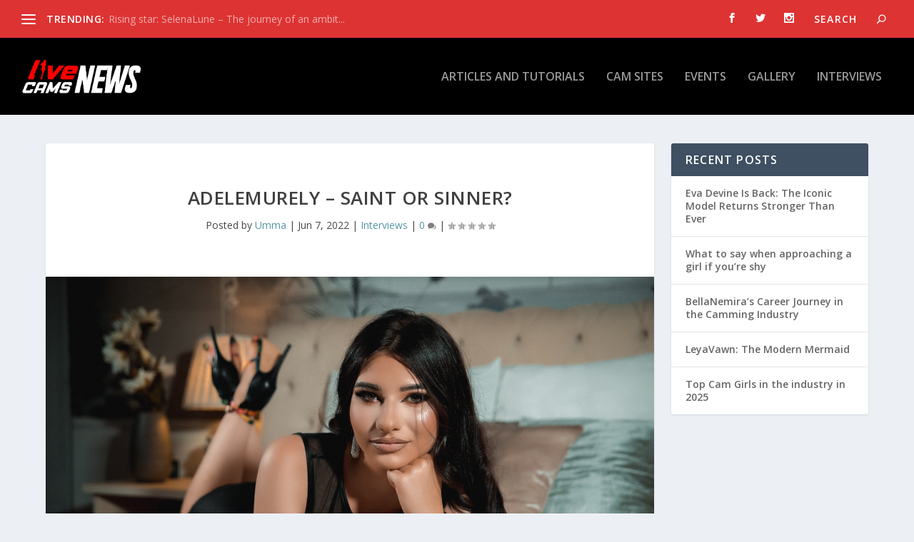

--- FILE ---
content_type: text/html; charset=UTF-8
request_url: https://livecamsnews.com/live-cam-interviews/adelemurely-saint-or-sinner/
body_size: 13571
content:
<!DOCTYPE html>
<!--[if IE 6]>
<html id="ie6" lang="en-US">
<![endif]-->
<!--[if IE 7]>
<html id="ie7" lang="en-US">
<![endif]-->
<!--[if IE 8]>
<html id="ie8" lang="en-US">
<![endif]-->
<!--[if !(IE 6) | !(IE 7) | !(IE 8)  ]><!-->
<html lang="en-US">
<!--<![endif]-->
<head>
<!-- Google tag (gtag.js) -->
<script async src="https://www.googletagmanager.com/gtag/js?id=G-CLPNM6FXSB"></script>
<script>
  window.dataLayer = window.dataLayer || [];
  function gtag(){dataLayer.push(arguments);}
  gtag('js', new Date());

  gtag('config', 'G-CLPNM6FXSB');
</script>

<meta name="google-site-verification" content="oa2JcQdruL4iRsOIkXJnK8ueCrmyj19BLvXtZqysh7M" />
	<meta charset="UTF-8" />
			
	<meta http-equiv="X-UA-Compatible" content="IE=edge">
	<link rel="pingback" href="https://livecamsnews.com/xmlrpc.php" />

		<!--[if lt IE 9]>
	<script src="https://livecamsnews.com/wp-content/themes/Extra/scripts/ext/html5.js" type="text/javascript"></script>
	<![endif]-->

	<script type="text/javascript">
		document.documentElement.className = 'js';
	</script>

	<script>var et_site_url='https://livecamsnews.com';var et_post_id='2259';function et_core_page_resource_fallback(a,b){"undefined"===typeof b&&(b=a.sheet.cssRules&&0===a.sheet.cssRules.length);b&&(a.onerror=null,a.onload=null,a.href?a.href=et_site_url+"/?et_core_page_resource="+a.id+et_post_id:a.src&&(a.src=et_site_url+"/?et_core_page_resource="+a.id+et_post_id))}
</script><meta name='robots' content='index, follow, max-image-preview:large, max-snippet:-1, max-video-preview:-1' />
	<style>img:is([sizes="auto" i], [sizes^="auto," i]) { contain-intrinsic-size: 3000px 1500px }</style>
	
	<!-- This site is optimized with the Yoast SEO plugin v26.6 - https://yoast.com/wordpress/plugins/seo/ -->
	<title>AdeleMurely - Saint or sinner? - Live Cams News</title>
	<link rel="canonical" href="https://livecamsnews.com/live-cam-interviews/adelemurely-saint-or-sinner/" />
	<meta property="og:locale" content="en_US" />
	<meta property="og:type" content="article" />
	<meta property="og:title" content="AdeleMurely - Saint or sinner? - Live Cams News" />
	<meta property="og:description" content="Blondes are wild, redheads are true, but you never know what a brunette will do. We all know that the rest of the girls are noticed, but brunettes are never forgotten. That being said … she is AdeleMurely &#8211; Saint or sinner? Some might say it&#8217;s the way she speaks, others that the childish way [&hellip;]" />
	<meta property="og:url" content="https://livecamsnews.com/live-cam-interviews/adelemurely-saint-or-sinner/" />
	<meta property="og:site_name" content="Live Cams News" />
	<meta property="article:published_time" content="2022-06-07T13:59:50+00:00" />
	<meta property="article:modified_time" content="2022-06-07T13:59:56+00:00" />
	<meta property="og:image" content="https://livecamsnews.com/wp-content/uploads/2022/06/Chat_with_Adele_Murely-1024x671.png" />
	<meta property="og:image:width" content="1024" />
	<meta property="og:image:height" content="671" />
	<meta property="og:image:type" content="image/png" />
	<meta name="author" content="Umma" />
	<meta name="twitter:card" content="summary_large_image" />
	<meta name="twitter:label1" content="Written by" />
	<meta name="twitter:data1" content="Umma" />
	<meta name="twitter:label2" content="Est. reading time" />
	<meta name="twitter:data2" content="4 minutes" />
	<script type="application/ld+json" class="yoast-schema-graph">{"@context":"https://schema.org","@graph":[{"@type":"Article","@id":"https://livecamsnews.com/live-cam-interviews/adelemurely-saint-or-sinner/#article","isPartOf":{"@id":"https://livecamsnews.com/live-cam-interviews/adelemurely-saint-or-sinner/"},"author":{"name":"Umma","@id":"https://livecamsnews.com/#/schema/person/25e41c56296815b00fe673346b954bc0"},"headline":"AdeleMurely &#8211; Saint or sinner?","datePublished":"2022-06-07T13:59:50+00:00","dateModified":"2022-06-07T13:59:56+00:00","mainEntityOfPage":{"@id":"https://livecamsnews.com/live-cam-interviews/adelemurely-saint-or-sinner/"},"wordCount":745,"commentCount":0,"publisher":{"@id":"https://livecamsnews.com/#organization"},"image":{"@id":"https://livecamsnews.com/live-cam-interviews/adelemurely-saint-or-sinner/#primaryimage"},"thumbnailUrl":"https://livecamsnews.com/wp-content/uploads/2022/06/Chat_with_Adele_Murely.png","keywords":["Adele Murely cam model","AdeleMurely camgirl","AdeleMurely camming","Chat with AdeleMurely"],"articleSection":["Interviews"],"inLanguage":"en-US","potentialAction":[{"@type":"CommentAction","name":"Comment","target":["https://livecamsnews.com/live-cam-interviews/adelemurely-saint-or-sinner/#respond"]}]},{"@type":"WebPage","@id":"https://livecamsnews.com/live-cam-interviews/adelemurely-saint-or-sinner/","url":"https://livecamsnews.com/live-cam-interviews/adelemurely-saint-or-sinner/","name":"AdeleMurely - Saint or sinner? - Live Cams News","isPartOf":{"@id":"https://livecamsnews.com/#website"},"primaryImageOfPage":{"@id":"https://livecamsnews.com/live-cam-interviews/adelemurely-saint-or-sinner/#primaryimage"},"image":{"@id":"https://livecamsnews.com/live-cam-interviews/adelemurely-saint-or-sinner/#primaryimage"},"thumbnailUrl":"https://livecamsnews.com/wp-content/uploads/2022/06/Chat_with_Adele_Murely.png","datePublished":"2022-06-07T13:59:50+00:00","dateModified":"2022-06-07T13:59:56+00:00","breadcrumb":{"@id":"https://livecamsnews.com/live-cam-interviews/adelemurely-saint-or-sinner/#breadcrumb"},"inLanguage":"en-US","potentialAction":[{"@type":"ReadAction","target":["https://livecamsnews.com/live-cam-interviews/adelemurely-saint-or-sinner/"]}]},{"@type":"ImageObject","inLanguage":"en-US","@id":"https://livecamsnews.com/live-cam-interviews/adelemurely-saint-or-sinner/#primaryimage","url":"https://livecamsnews.com/wp-content/uploads/2022/06/Chat_with_Adele_Murely.png","contentUrl":"https://livecamsnews.com/wp-content/uploads/2022/06/Chat_with_Adele_Murely.png","width":1562,"height":1024,"caption":"AdeleMurely - Saint or sinner?"},{"@type":"BreadcrumbList","@id":"https://livecamsnews.com/live-cam-interviews/adelemurely-saint-or-sinner/#breadcrumb","itemListElement":[{"@type":"ListItem","position":1,"name":"Home","item":"https://livecamsnews.com/"},{"@type":"ListItem","position":2,"name":"AdeleMurely &#8211; Saint or sinner?"}]},{"@type":"WebSite","@id":"https://livecamsnews.com/#website","url":"https://livecamsnews.com/","name":"Live Cams News","description":"Latest reports on the industry","publisher":{"@id":"https://livecamsnews.com/#organization"},"potentialAction":[{"@type":"SearchAction","target":{"@type":"EntryPoint","urlTemplate":"https://livecamsnews.com/?s={search_term_string}"},"query-input":{"@type":"PropertyValueSpecification","valueRequired":true,"valueName":"search_term_string"}}],"inLanguage":"en-US"},{"@type":"Organization","@id":"https://livecamsnews.com/#organization","name":"Live Cams News","url":"https://livecamsnews.com/","logo":{"@type":"ImageObject","inLanguage":"en-US","@id":"https://livecamsnews.com/#/schema/logo/image/","url":"https://livecamsnews.com/wp-content/uploads/2025/12/livecamsnews-logo-white-01-scaled.png","contentUrl":"https://livecamsnews.com/wp-content/uploads/2025/12/livecamsnews-logo-white-01-scaled.png","width":2560,"height":840,"caption":"Live Cams News"},"image":{"@id":"https://livecamsnews.com/#/schema/logo/image/"}},{"@type":"Person","@id":"https://livecamsnews.com/#/schema/person/25e41c56296815b00fe673346b954bc0","name":"Umma","image":{"@type":"ImageObject","inLanguage":"en-US","@id":"https://livecamsnews.com/#/schema/person/image/","url":"https://secure.gravatar.com/avatar/557390f1582adc7f14603a9066df875c6598c933f2c6920e89fac07bccb61c6b?s=96&d=mm&r=g","contentUrl":"https://secure.gravatar.com/avatar/557390f1582adc7f14603a9066df875c6598c933f2c6920e89fac07bccb61c6b?s=96&d=mm&r=g","caption":"Umma"}}]}</script>
	<!-- / Yoast SEO plugin. -->


<link rel='dns-prefetch' href='//fonts.googleapis.com' />
<link rel="alternate" type="application/rss+xml" title="Live Cams News &raquo; Feed" href="https://livecamsnews.com/feed/" />
<link rel="alternate" type="application/rss+xml" title="Live Cams News &raquo; Comments Feed" href="https://livecamsnews.com/comments/feed/" />
<link rel="alternate" type="application/rss+xml" title="Live Cams News &raquo; AdeleMurely &#8211; Saint or sinner? Comments Feed" href="https://livecamsnews.com/live-cam-interviews/adelemurely-saint-or-sinner/feed/" />
<script type="text/javascript">
/* <![CDATA[ */
window._wpemojiSettings = {"baseUrl":"https:\/\/s.w.org\/images\/core\/emoji\/16.0.1\/72x72\/","ext":".png","svgUrl":"https:\/\/s.w.org\/images\/core\/emoji\/16.0.1\/svg\/","svgExt":".svg","source":{"concatemoji":"https:\/\/livecamsnews.com\/wp-includes\/js\/wp-emoji-release.min.js?ver=6.8.3"}};
/*! This file is auto-generated */
!function(s,n){var o,i,e;function c(e){try{var t={supportTests:e,timestamp:(new Date).valueOf()};sessionStorage.setItem(o,JSON.stringify(t))}catch(e){}}function p(e,t,n){e.clearRect(0,0,e.canvas.width,e.canvas.height),e.fillText(t,0,0);var t=new Uint32Array(e.getImageData(0,0,e.canvas.width,e.canvas.height).data),a=(e.clearRect(0,0,e.canvas.width,e.canvas.height),e.fillText(n,0,0),new Uint32Array(e.getImageData(0,0,e.canvas.width,e.canvas.height).data));return t.every(function(e,t){return e===a[t]})}function u(e,t){e.clearRect(0,0,e.canvas.width,e.canvas.height),e.fillText(t,0,0);for(var n=e.getImageData(16,16,1,1),a=0;a<n.data.length;a++)if(0!==n.data[a])return!1;return!0}function f(e,t,n,a){switch(t){case"flag":return n(e,"\ud83c\udff3\ufe0f\u200d\u26a7\ufe0f","\ud83c\udff3\ufe0f\u200b\u26a7\ufe0f")?!1:!n(e,"\ud83c\udde8\ud83c\uddf6","\ud83c\udde8\u200b\ud83c\uddf6")&&!n(e,"\ud83c\udff4\udb40\udc67\udb40\udc62\udb40\udc65\udb40\udc6e\udb40\udc67\udb40\udc7f","\ud83c\udff4\u200b\udb40\udc67\u200b\udb40\udc62\u200b\udb40\udc65\u200b\udb40\udc6e\u200b\udb40\udc67\u200b\udb40\udc7f");case"emoji":return!a(e,"\ud83e\udedf")}return!1}function g(e,t,n,a){var r="undefined"!=typeof WorkerGlobalScope&&self instanceof WorkerGlobalScope?new OffscreenCanvas(300,150):s.createElement("canvas"),o=r.getContext("2d",{willReadFrequently:!0}),i=(o.textBaseline="top",o.font="600 32px Arial",{});return e.forEach(function(e){i[e]=t(o,e,n,a)}),i}function t(e){var t=s.createElement("script");t.src=e,t.defer=!0,s.head.appendChild(t)}"undefined"!=typeof Promise&&(o="wpEmojiSettingsSupports",i=["flag","emoji"],n.supports={everything:!0,everythingExceptFlag:!0},e=new Promise(function(e){s.addEventListener("DOMContentLoaded",e,{once:!0})}),new Promise(function(t){var n=function(){try{var e=JSON.parse(sessionStorage.getItem(o));if("object"==typeof e&&"number"==typeof e.timestamp&&(new Date).valueOf()<e.timestamp+604800&&"object"==typeof e.supportTests)return e.supportTests}catch(e){}return null}();if(!n){if("undefined"!=typeof Worker&&"undefined"!=typeof OffscreenCanvas&&"undefined"!=typeof URL&&URL.createObjectURL&&"undefined"!=typeof Blob)try{var e="postMessage("+g.toString()+"("+[JSON.stringify(i),f.toString(),p.toString(),u.toString()].join(",")+"));",a=new Blob([e],{type:"text/javascript"}),r=new Worker(URL.createObjectURL(a),{name:"wpTestEmojiSupports"});return void(r.onmessage=function(e){c(n=e.data),r.terminate(),t(n)})}catch(e){}c(n=g(i,f,p,u))}t(n)}).then(function(e){for(var t in e)n.supports[t]=e[t],n.supports.everything=n.supports.everything&&n.supports[t],"flag"!==t&&(n.supports.everythingExceptFlag=n.supports.everythingExceptFlag&&n.supports[t]);n.supports.everythingExceptFlag=n.supports.everythingExceptFlag&&!n.supports.flag,n.DOMReady=!1,n.readyCallback=function(){n.DOMReady=!0}}).then(function(){return e}).then(function(){var e;n.supports.everything||(n.readyCallback(),(e=n.source||{}).concatemoji?t(e.concatemoji):e.wpemoji&&e.twemoji&&(t(e.twemoji),t(e.wpemoji)))}))}((window,document),window._wpemojiSettings);
/* ]]> */
</script>
<meta content="Extra v.4.9.2" name="generator"/><style id='wp-emoji-styles-inline-css' type='text/css'>

	img.wp-smiley, img.emoji {
		display: inline !important;
		border: none !important;
		box-shadow: none !important;
		height: 1em !important;
		width: 1em !important;
		margin: 0 0.07em !important;
		vertical-align: -0.1em !important;
		background: none !important;
		padding: 0 !important;
	}
</style>
<link rel='stylesheet' id='wp-block-library-css' href='https://livecamsnews.com/wp-includes/css/dist/block-library/style.min.css?ver=6.8.3' type='text/css' media='all' />
<style id='classic-theme-styles-inline-css' type='text/css'>
/*! This file is auto-generated */
.wp-block-button__link{color:#fff;background-color:#32373c;border-radius:9999px;box-shadow:none;text-decoration:none;padding:calc(.667em + 2px) calc(1.333em + 2px);font-size:1.125em}.wp-block-file__button{background:#32373c;color:#fff;text-decoration:none}
</style>
<style id='global-styles-inline-css' type='text/css'>
:root{--wp--preset--aspect-ratio--square: 1;--wp--preset--aspect-ratio--4-3: 4/3;--wp--preset--aspect-ratio--3-4: 3/4;--wp--preset--aspect-ratio--3-2: 3/2;--wp--preset--aspect-ratio--2-3: 2/3;--wp--preset--aspect-ratio--16-9: 16/9;--wp--preset--aspect-ratio--9-16: 9/16;--wp--preset--color--black: #000000;--wp--preset--color--cyan-bluish-gray: #abb8c3;--wp--preset--color--white: #ffffff;--wp--preset--color--pale-pink: #f78da7;--wp--preset--color--vivid-red: #cf2e2e;--wp--preset--color--luminous-vivid-orange: #ff6900;--wp--preset--color--luminous-vivid-amber: #fcb900;--wp--preset--color--light-green-cyan: #7bdcb5;--wp--preset--color--vivid-green-cyan: #00d084;--wp--preset--color--pale-cyan-blue: #8ed1fc;--wp--preset--color--vivid-cyan-blue: #0693e3;--wp--preset--color--vivid-purple: #9b51e0;--wp--preset--gradient--vivid-cyan-blue-to-vivid-purple: linear-gradient(135deg,rgba(6,147,227,1) 0%,rgb(155,81,224) 100%);--wp--preset--gradient--light-green-cyan-to-vivid-green-cyan: linear-gradient(135deg,rgb(122,220,180) 0%,rgb(0,208,130) 100%);--wp--preset--gradient--luminous-vivid-amber-to-luminous-vivid-orange: linear-gradient(135deg,rgba(252,185,0,1) 0%,rgba(255,105,0,1) 100%);--wp--preset--gradient--luminous-vivid-orange-to-vivid-red: linear-gradient(135deg,rgba(255,105,0,1) 0%,rgb(207,46,46) 100%);--wp--preset--gradient--very-light-gray-to-cyan-bluish-gray: linear-gradient(135deg,rgb(238,238,238) 0%,rgb(169,184,195) 100%);--wp--preset--gradient--cool-to-warm-spectrum: linear-gradient(135deg,rgb(74,234,220) 0%,rgb(151,120,209) 20%,rgb(207,42,186) 40%,rgb(238,44,130) 60%,rgb(251,105,98) 80%,rgb(254,248,76) 100%);--wp--preset--gradient--blush-light-purple: linear-gradient(135deg,rgb(255,206,236) 0%,rgb(152,150,240) 100%);--wp--preset--gradient--blush-bordeaux: linear-gradient(135deg,rgb(254,205,165) 0%,rgb(254,45,45) 50%,rgb(107,0,62) 100%);--wp--preset--gradient--luminous-dusk: linear-gradient(135deg,rgb(255,203,112) 0%,rgb(199,81,192) 50%,rgb(65,88,208) 100%);--wp--preset--gradient--pale-ocean: linear-gradient(135deg,rgb(255,245,203) 0%,rgb(182,227,212) 50%,rgb(51,167,181) 100%);--wp--preset--gradient--electric-grass: linear-gradient(135deg,rgb(202,248,128) 0%,rgb(113,206,126) 100%);--wp--preset--gradient--midnight: linear-gradient(135deg,rgb(2,3,129) 0%,rgb(40,116,252) 100%);--wp--preset--font-size--small: 13px;--wp--preset--font-size--medium: 20px;--wp--preset--font-size--large: 36px;--wp--preset--font-size--x-large: 42px;--wp--preset--spacing--20: 0.44rem;--wp--preset--spacing--30: 0.67rem;--wp--preset--spacing--40: 1rem;--wp--preset--spacing--50: 1.5rem;--wp--preset--spacing--60: 2.25rem;--wp--preset--spacing--70: 3.38rem;--wp--preset--spacing--80: 5.06rem;--wp--preset--shadow--natural: 6px 6px 9px rgba(0, 0, 0, 0.2);--wp--preset--shadow--deep: 12px 12px 50px rgba(0, 0, 0, 0.4);--wp--preset--shadow--sharp: 6px 6px 0px rgba(0, 0, 0, 0.2);--wp--preset--shadow--outlined: 6px 6px 0px -3px rgba(255, 255, 255, 1), 6px 6px rgba(0, 0, 0, 1);--wp--preset--shadow--crisp: 6px 6px 0px rgba(0, 0, 0, 1);}:where(.is-layout-flex){gap: 0.5em;}:where(.is-layout-grid){gap: 0.5em;}body .is-layout-flex{display: flex;}.is-layout-flex{flex-wrap: wrap;align-items: center;}.is-layout-flex > :is(*, div){margin: 0;}body .is-layout-grid{display: grid;}.is-layout-grid > :is(*, div){margin: 0;}:where(.wp-block-columns.is-layout-flex){gap: 2em;}:where(.wp-block-columns.is-layout-grid){gap: 2em;}:where(.wp-block-post-template.is-layout-flex){gap: 1.25em;}:where(.wp-block-post-template.is-layout-grid){gap: 1.25em;}.has-black-color{color: var(--wp--preset--color--black) !important;}.has-cyan-bluish-gray-color{color: var(--wp--preset--color--cyan-bluish-gray) !important;}.has-white-color{color: var(--wp--preset--color--white) !important;}.has-pale-pink-color{color: var(--wp--preset--color--pale-pink) !important;}.has-vivid-red-color{color: var(--wp--preset--color--vivid-red) !important;}.has-luminous-vivid-orange-color{color: var(--wp--preset--color--luminous-vivid-orange) !important;}.has-luminous-vivid-amber-color{color: var(--wp--preset--color--luminous-vivid-amber) !important;}.has-light-green-cyan-color{color: var(--wp--preset--color--light-green-cyan) !important;}.has-vivid-green-cyan-color{color: var(--wp--preset--color--vivid-green-cyan) !important;}.has-pale-cyan-blue-color{color: var(--wp--preset--color--pale-cyan-blue) !important;}.has-vivid-cyan-blue-color{color: var(--wp--preset--color--vivid-cyan-blue) !important;}.has-vivid-purple-color{color: var(--wp--preset--color--vivid-purple) !important;}.has-black-background-color{background-color: var(--wp--preset--color--black) !important;}.has-cyan-bluish-gray-background-color{background-color: var(--wp--preset--color--cyan-bluish-gray) !important;}.has-white-background-color{background-color: var(--wp--preset--color--white) !important;}.has-pale-pink-background-color{background-color: var(--wp--preset--color--pale-pink) !important;}.has-vivid-red-background-color{background-color: var(--wp--preset--color--vivid-red) !important;}.has-luminous-vivid-orange-background-color{background-color: var(--wp--preset--color--luminous-vivid-orange) !important;}.has-luminous-vivid-amber-background-color{background-color: var(--wp--preset--color--luminous-vivid-amber) !important;}.has-light-green-cyan-background-color{background-color: var(--wp--preset--color--light-green-cyan) !important;}.has-vivid-green-cyan-background-color{background-color: var(--wp--preset--color--vivid-green-cyan) !important;}.has-pale-cyan-blue-background-color{background-color: var(--wp--preset--color--pale-cyan-blue) !important;}.has-vivid-cyan-blue-background-color{background-color: var(--wp--preset--color--vivid-cyan-blue) !important;}.has-vivid-purple-background-color{background-color: var(--wp--preset--color--vivid-purple) !important;}.has-black-border-color{border-color: var(--wp--preset--color--black) !important;}.has-cyan-bluish-gray-border-color{border-color: var(--wp--preset--color--cyan-bluish-gray) !important;}.has-white-border-color{border-color: var(--wp--preset--color--white) !important;}.has-pale-pink-border-color{border-color: var(--wp--preset--color--pale-pink) !important;}.has-vivid-red-border-color{border-color: var(--wp--preset--color--vivid-red) !important;}.has-luminous-vivid-orange-border-color{border-color: var(--wp--preset--color--luminous-vivid-orange) !important;}.has-luminous-vivid-amber-border-color{border-color: var(--wp--preset--color--luminous-vivid-amber) !important;}.has-light-green-cyan-border-color{border-color: var(--wp--preset--color--light-green-cyan) !important;}.has-vivid-green-cyan-border-color{border-color: var(--wp--preset--color--vivid-green-cyan) !important;}.has-pale-cyan-blue-border-color{border-color: var(--wp--preset--color--pale-cyan-blue) !important;}.has-vivid-cyan-blue-border-color{border-color: var(--wp--preset--color--vivid-cyan-blue) !important;}.has-vivid-purple-border-color{border-color: var(--wp--preset--color--vivid-purple) !important;}.has-vivid-cyan-blue-to-vivid-purple-gradient-background{background: var(--wp--preset--gradient--vivid-cyan-blue-to-vivid-purple) !important;}.has-light-green-cyan-to-vivid-green-cyan-gradient-background{background: var(--wp--preset--gradient--light-green-cyan-to-vivid-green-cyan) !important;}.has-luminous-vivid-amber-to-luminous-vivid-orange-gradient-background{background: var(--wp--preset--gradient--luminous-vivid-amber-to-luminous-vivid-orange) !important;}.has-luminous-vivid-orange-to-vivid-red-gradient-background{background: var(--wp--preset--gradient--luminous-vivid-orange-to-vivid-red) !important;}.has-very-light-gray-to-cyan-bluish-gray-gradient-background{background: var(--wp--preset--gradient--very-light-gray-to-cyan-bluish-gray) !important;}.has-cool-to-warm-spectrum-gradient-background{background: var(--wp--preset--gradient--cool-to-warm-spectrum) !important;}.has-blush-light-purple-gradient-background{background: var(--wp--preset--gradient--blush-light-purple) !important;}.has-blush-bordeaux-gradient-background{background: var(--wp--preset--gradient--blush-bordeaux) !important;}.has-luminous-dusk-gradient-background{background: var(--wp--preset--gradient--luminous-dusk) !important;}.has-pale-ocean-gradient-background{background: var(--wp--preset--gradient--pale-ocean) !important;}.has-electric-grass-gradient-background{background: var(--wp--preset--gradient--electric-grass) !important;}.has-midnight-gradient-background{background: var(--wp--preset--gradient--midnight) !important;}.has-small-font-size{font-size: var(--wp--preset--font-size--small) !important;}.has-medium-font-size{font-size: var(--wp--preset--font-size--medium) !important;}.has-large-font-size{font-size: var(--wp--preset--font-size--large) !important;}.has-x-large-font-size{font-size: var(--wp--preset--font-size--x-large) !important;}
:where(.wp-block-post-template.is-layout-flex){gap: 1.25em;}:where(.wp-block-post-template.is-layout-grid){gap: 1.25em;}
:where(.wp-block-columns.is-layout-flex){gap: 2em;}:where(.wp-block-columns.is-layout-grid){gap: 2em;}
:root :where(.wp-block-pullquote){font-size: 1.5em;line-height: 1.6;}
</style>
<link rel='stylesheet' id='extra-fonts-css' href='https://fonts.googleapis.com/css?family=Open+Sans:300italic,400italic,600italic,700italic,800italic,400,300,600,700,800&#038;subset=latin,latin-ext' type='text/css' media='all' />
<link rel='stylesheet' id='extra-style-css' href='https://livecamsnews.com/wp-content/themes/Extra/style.css?ver=4.9.2' type='text/css' media='all' />
<link rel='stylesheet' id='dashicons-css' href='https://livecamsnews.com/wp-includes/css/dashicons.min.css?ver=6.8.3' type='text/css' media='all' />
<script type="text/javascript" src="https://livecamsnews.com/wp-includes/js/jquery/jquery.min.js?ver=3.7.1" id="jquery-core-js"></script>
<script type="text/javascript" src="https://livecamsnews.com/wp-includes/js/jquery/jquery-migrate.min.js?ver=3.4.1" id="jquery-migrate-js"></script>
<link rel="https://api.w.org/" href="https://livecamsnews.com/wp-json/" /><link rel="alternate" title="JSON" type="application/json" href="https://livecamsnews.com/wp-json/wp/v2/posts/2259" /><link rel="EditURI" type="application/rsd+xml" title="RSD" href="https://livecamsnews.com/xmlrpc.php?rsd" />
<meta name="generator" content="WordPress 6.8.3" />
<link rel='shortlink' href='https://livecamsnews.com/?p=2259' />
<link rel="alternate" title="oEmbed (JSON)" type="application/json+oembed" href="https://livecamsnews.com/wp-json/oembed/1.0/embed?url=https%3A%2F%2Flivecamsnews.com%2Flive-cam-interviews%2Fadelemurely-saint-or-sinner%2F" />
<link rel="alternate" title="oEmbed (XML)" type="text/xml+oembed" href="https://livecamsnews.com/wp-json/oembed/1.0/embed?url=https%3A%2F%2Flivecamsnews.com%2Flive-cam-interviews%2Fadelemurely-saint-or-sinner%2F&#038;format=xml" />
<meta name="viewport" content="width=device-width, initial-scale=1.0, maximum-scale=1.0, user-scalable=1" /><link rel="preload" href="https://livecamsnews.com/wp-content/themes/Extra/core/admin/fonts/modules.ttf" as="font" crossorigin="anonymous"><link rel="icon" href="https://livecamsnews.com/wp-content/uploads/2021/04/cropped-square-lcn-1-32x32.png" sizes="32x32" />
<link rel="icon" href="https://livecamsnews.com/wp-content/uploads/2021/04/cropped-square-lcn-1-192x192.png" sizes="192x192" />
<link rel="apple-touch-icon" href="https://livecamsnews.com/wp-content/uploads/2021/04/cropped-square-lcn-1-180x180.png" />
<meta name="msapplication-TileImage" content="https://livecamsnews.com/wp-content/uploads/2021/04/cropped-square-lcn-1-270x270.png" />
<link rel="stylesheet" id="et-extra-customizer-global-cached-inline-styles" href="https://livecamsnews.com/wp-content/et-cache/global/et-extra-customizer-global-1767699568549.min.css" onerror="et_core_page_resource_fallback(this, true)" onload="et_core_page_resource_fallback(this)" /></head>
<body class="wp-singular post-template-default single single-post postid-2259 single-format-standard wp-theme-Extra et_extra et_fullwidth_nav et_fullwidth_secondary_nav et_fixed_nav et_pb_gutters3 et_primary_nav_dropdown_animation_Default et_secondary_nav_dropdown_animation_Default with_sidebar with_sidebar_right et_includes_sidebar et-db et_minified_js et_minified_css">
	<div id="page-container" class="page-container">
				<!-- Header -->
		<header class="header left-right">
						<!-- #top-header -->
			<div id="top-header" style="">
				<div class="container">

					<!-- Secondary Nav -->
											<div id="et-secondary-nav" class="et-trending">
						
							<!-- ET Trending -->
							<div id="et-trending">

								<!-- ET Trending Button -->
								<a id="et-trending-button" href="#" title="">
									<span></span>
									<span></span>
									<span></span>
								</a>

								<!-- ET Trending Label -->
								<h4 id="et-trending-label">
									TRENDING:								</h4>

								<!-- ET Trending Post Loop -->
								<div id='et-trending-container'>
																											<div id="et-trending-post-3091" class="et-trending-post et-trending-latest">
											<a href="https://livecamsnews.com/live-cam-articles-and-tutorials/rising-star-selenalune-the-journey-of-an-ambitious-cam-model/">Rising star: SelenaLune &#8211; The journey of an ambit...</a>
										</div>
																			<div id="et-trending-post-754" class="et-trending-post">
											<a href="https://livecamsnews.com/live-cam-articles-and-tutorials/monetize-your-twitter-account/">Monetize Your Twitter Account</a>
										</div>
																			<div id="et-trending-post-290" class="et-trending-post">
											<a href="https://livecamsnews.com/live-cams-events/studio20-opens-new-horizons-in-budapest/">Studio20 opens new horizons in Budapest</a>
										</div>
																			<div id="et-trending-post-219" class="et-trending-post">
											<a href="https://livecamsnews.com/live-cams-gallery/vicktoria-diamond/">Vicktoria Diamond</a>
										</div>
																									</div>
							</div>
							
												</div>
					
					<!-- #et-info -->
					<div id="et-info">

						
						<!-- .et-extra-social-icons -->
						<ul class="et-extra-social-icons" style="">
																																														<li class="et-extra-social-icon facebook">
									<a href="https://facebook.com" class="et-extra-icon et-extra-icon-background-hover et-extra-icon-facebook"></a>
								</li>
																																															<li class="et-extra-social-icon twitter">
									<a href="https://twitter.com" class="et-extra-icon et-extra-icon-background-hover et-extra-icon-twitter"></a>
								</li>
																																																																																																																																																																																																										<li class="et-extra-social-icon instagram">
									<a href="https://instagram.com" class="et-extra-icon et-extra-icon-background-hover et-extra-icon-instagram"></a>
								</li>
																																																																																																																																																																																																																																																																																																																																																																																																																																								</ul>
						
						<!-- .et-top-search -->
												<div class="et-top-search" style="">
							<form role="search" class="et-search-form" method="get" action="https://livecamsnews.com/">
			<input type="search" class="et-search-field" placeholder="Search" value="" name="s" title="Search for:" />
			<button class="et-search-submit"></button>
		</form>						</div>
						
						<!-- cart -->
											</div>
				</div><!-- /.container -->
			</div><!-- /#top-header -->

			
			<!-- Main Header -->
			<div id="main-header-wrapper">
				<div id="main-header" data-fixed-height="80">
					<div class="container">
					<!-- ET Ad -->
						
						
						<!-- Logo -->
						<a class="logo" href="https://livecamsnews.com/" data-fixed-height="51">
							<img src="https://livecamsnews.com/wp-content/uploads/2021/04/livecamsnews-logo-white-01.png" alt="Live Cams News" id="logo" />
						</a>

						
						<!-- ET Navigation -->
						<div id="et-navigation" class="">
							<ul id="et-menu" class="nav"><li id="menu-item-40" class="menu-item menu-item-type-taxonomy menu-item-object-category menu-item-40"><a href="https://livecamsnews.com/category/live-cam-articles-and-tutorials/">Articles and tutorials</a></li>
<li id="menu-item-41" class="menu-item menu-item-type-taxonomy menu-item-object-category menu-item-41"><a href="https://livecamsnews.com/category/cam-sites/">Cam Sites</a></li>
<li id="menu-item-42" class="menu-item menu-item-type-taxonomy menu-item-object-category menu-item-42"><a href="https://livecamsnews.com/category/live-cams-events/">Events</a></li>
<li id="menu-item-43" class="menu-item menu-item-type-taxonomy menu-item-object-category menu-item-43"><a href="https://livecamsnews.com/category/live-cams-gallery/">Gallery</a></li>
<li id="menu-item-44" class="menu-item menu-item-type-taxonomy menu-item-object-category current-post-ancestor current-menu-parent current-post-parent menu-item-44"><a href="https://livecamsnews.com/category/live-cam-interviews/">Interviews</a></li>
</ul>							<div id="et-mobile-navigation">
			<span class="show-menu">
				<div class="show-menu-button">
					<span></span>
					<span></span>
					<span></span>
				</div>
				<p>Select Page</p>
			</span>
			<nav>
			</nav>
		</div> <!-- /#et-mobile-navigation -->						</div><!-- /#et-navigation -->
					</div><!-- /.container -->
				</div><!-- /#main-header -->
			</div><!-- /#main-header-wrapper -->

		</header>

				<div id="main-content">
		<div class="container">
		<div id="content-area" class="clearfix">
			<div class="et_pb_extra_column_main">
																<article id="post-2259" class="module single-post-module post-2259 post type-post status-publish format-standard has-post-thumbnail hentry category-live-cam-interviews tag-adele-murely-cam-model tag-adelemurely-camgirl tag-adelemurely-camming tag-chat-with-adelemurely et-has-post-format-content et_post_format-et-post-format-standard">
														<div class="post-header">
								<h1 class="entry-title">AdeleMurely &#8211; Saint or sinner?</h1>
								<div class="post-meta vcard">
									<p>Posted by <a href="https://livecamsnews.com/author/umma/" class="url fn" title="Posts by Umma" rel="author">Umma</a> | <span class="updated">Jun 7, 2022</span> | <a href="https://livecamsnews.com/category/live-cam-interviews/" rel="tag">Interviews</a> | <a class="comments-link" href="https://livecamsnews.com/live-cam-interviews/adelemurely-saint-or-sinner/#comments">0 <span title="comment count" class="comment-bubble post-meta-icon"></span></a> | <span class="rating-stars" title="Rating: 0.00"><span class="post-meta-icon rating-star rating-star-empty rating-star-1"></span>
<span class="post-meta-icon rating-star rating-star-empty rating-star-2"></span>
<span class="post-meta-icon rating-star rating-star-empty rating-star-3"></span>
<span class="post-meta-icon rating-star rating-star-empty rating-star-4"></span>
<span class="post-meta-icon rating-star rating-star-empty rating-star-5"></span>
</span></p>
								</div>
							</div>
							
														<div class="post-thumbnail header">
								<img src="https://livecamsnews.com/wp-content/uploads/2022/06/Chat_with_Adele_Murely.png" alt="AdeleMurely &#8211; Saint or sinner?" />							</div>
							
														
							<div class="post-wrap">
															<div class="post-content entry-content">
									
<p>Blondes are wild, redheads are true, but you never know what a brunette will do. We all know that the rest of the girls are noticed, but brunettes are never forgotten. That being said … she is <a href="https://friendsbio.com/AdeleMurely">AdeleMurely</a> &#8211; Saint or sinner? Some might say it&#8217;s the way she speaks, others that the childish way she looks, and others might say about her voice that can awaken your deepest fantasies. What is the truth? Stay with us, or with her 🙂</p>



<h2 class="wp-block-heading">A brunette desire</h2>



<div class="wp-block-image"><figure class="alignright size-large is-resized"><a href="https://livecamsnews.com/wp-content/uploads/2022/06/AdeleMurely_camgirl.png"><img fetchpriority="high" decoding="async" src="https://livecamsnews.com/wp-content/uploads/2022/06/AdeleMurely_camgirl-544x1024.png" alt="AdeleMurely - Saint or sinner?" class="wp-image-2262" width="216" height="407" srcset="https://livecamsnews.com/wp-content/uploads/2022/06/AdeleMurely_camgirl-544x1024.png 544w, https://livecamsnews.com/wp-content/uploads/2022/06/AdeleMurely_camgirl-159x300.png 159w, https://livecamsnews.com/wp-content/uploads/2022/06/AdeleMurely_camgirl.png 546w" sizes="(max-width: 216px) 100vw, 216px" /></a></figure></div>



<p>The words may be subjective, the approach may be different, but we think it would be best to see exactly what Adele says about her. Curious enough?</p>



<p>&#8220;Not only that I tear up over the slightest sad or sentimental gesture, but also grasp the hilarity within the most overlooked part of any joke. I realize the splendour of the quirks in my friends as well as in the misshapen clay of a handmade bowl.&#8221; Personally, I don’t just like, I love it. I don’t just eat, I devour. Moreover, I don’t just move, I dance. When I get mad, I don’t just dislike, I detest. Also, I don’t just look, I observe. I don’t just hear, I listen.<br>There are times when I’m not happy, but then I don’t just cry, I sob. I don’t just try, I do. Oh, and when I got there … I don’t just yell, I scream. &#8221; So that being said … we can say about Adele Murely that she is a sincere, sweet, but also dangerous person. She loves with all her soul, she makes you happy with her whole body, but you wouldn&#8217;t want to upset her and put her mind to the contribution.</p>



<p>It makes you want her, you just want her. Thoughts about her can haunt you. She&#8217;s so cute but … be careful. You know the whole &#8220;bad cat&#8221;. And she will scratch you bad ( or your back ) , but I don&#8217;t think that would be a problem for you.</p>



<p>Adele makes you love her. She puts you in a trance. For you, there will be her and only her. She always has her words ready, she knows exactly what you like and what she likes. AdeleMurely may look like a college babe, but her mind … her mind is experienced. She makes you feel strong, but she can return it to you immediately. Also, she makes you feel in control of the situation, but as long as she wants you to be. It&#8217;s always like a challenge. When you think everything is going in a straight line, she takes a curve (and she got some good curves too). She is a sinner.</p>



<p>A sinner trapped in an angel&#8217;s body, and that&#8217;s the worst. These may seem like words in the wind, but you will be convinced. You will enter her room, and you will have no way out. You will be absorbed in the way she behaves, the way she thinks and the way she looks. It&#8217;s like a habit. Like that cigar when you&#8217;re sad. Ava can be said to be all you need and more. <a href="https://livecamsnews.com/live-cam-articles-and-tutorials/how-to-stand-out-as-a-camgirl/">Take care!</a></p>



<h2 class="has-text-align-center wp-block-heading">How is her content?</h2>



<p>Coming to this chapter, everything is diverse. You can&#8217;t find a word that shows exactly her style apart from versatility. She can do a roleplay, she can do a tease. Mrs Murely can dress up in your deepest fantasy. She may look childish, she may look like that femme fatale.</p>



<div class="wp-block-image"><figure class="alignleft size-large is-resized"><a href="https://livecamsnews.com/wp-content/uploads/2022/06/AdeleMurely_camming.png"><img decoding="async" src="https://livecamsnews.com/wp-content/uploads/2022/06/AdeleMurely_camming.png" alt="AdeleMurely - Saint or sinner?" class="wp-image-2263" width="202" height="300" srcset="https://livecamsnews.com/wp-content/uploads/2022/06/AdeleMurely_camming.png 654w, https://livecamsnews.com/wp-content/uploads/2022/06/AdeleMurely_camming-202x300.png 202w" sizes="(max-width: 202px) 100vw, 202px" /></a></figure></div>



<p>You can see pictures of her as a model on the podium, but you can also see how naughty she is and is tied with her hands behind her back. A classy lady, or a small girl in a big city. And this is not even everything. The best part is the live-action.</p>



<p>The moment you get to talk to her. To see how she understands your deepest fantasies, how she knows exactly what you want to hear, how she can drive you crazy. It&#8217;s the way she is speaking. The way her voice caresses your ear (P.S: You should hear her moan too), the tone of her voice, the way she moves her lips, the way her mouth looks.</p>



<p>AdeleMurely is <a href="https://friendsbio.com/AdeleMurely">an experience</a>. The kind of experience you need. A different character. A different way of thinking, flirting and making you think only of her. You should already be on her page. She is the sweetest desire.</p>
																	</div>
														</div>
														<div class="post-footer">
								<div class="social-icons ed-social-share-icons">
									<p class="share-title">Share:</p>
									
		
		
		
		
		
		
		
		
		
		<a href="http://www.facebook.com/sharer.php?u=https://livecamsnews.com/live-cam-interviews/adelemurely-saint-or-sinner/&#038;t=AdeleMurely%20%E2%80%93%20Saint%20or%20sinner%3F" class="social-share-link" title="Share &quot;AdeleMurely &#8211; Saint or sinner?&quot; via Facebook" data-network-name="facebook" data-share-title="AdeleMurely &#8211; Saint or sinner?" data-share-url="https://livecamsnews.com/live-cam-interviews/adelemurely-saint-or-sinner/">
				<span class="et-extra-icon et-extra-icon-facebook et-extra-icon-background-hover" ></span>
			</a><a href="http://twitter.com/intent/tweet?text=AdeleMurely%20%E2%80%93%20Saint%20or%20sinner%3F%20https://livecamsnews.com/live-cam-interviews/adelemurely-saint-or-sinner/" class="social-share-link" title="Share &quot;AdeleMurely &#8211; Saint or sinner?&quot; via Twitter" data-network-name="twitter" data-share-title="AdeleMurely &#8211; Saint or sinner?" data-share-url="https://livecamsnews.com/live-cam-interviews/adelemurely-saint-or-sinner/">
				<span class="et-extra-icon et-extra-icon-twitter et-extra-icon-background-hover" ></span>
			</a><a href="https://plus.google.com/share?url=https://livecamsnews.com/live-cam-interviews/adelemurely-saint-or-sinner/&#038;t=AdeleMurely%20%E2%80%93%20Saint%20or%20sinner%3F" class="social-share-link" title="Share &quot;AdeleMurely &#8211; Saint or sinner?&quot; via Google +" data-network-name="googleplus" data-share-title="AdeleMurely &#8211; Saint or sinner?" data-share-url="https://livecamsnews.com/live-cam-interviews/adelemurely-saint-or-sinner/">
				<span class="et-extra-icon et-extra-icon-googleplus et-extra-icon-background-hover" ></span>
			</a><a href="https://www.tumblr.com/share?v=3&#038;u=https://livecamsnews.com/live-cam-interviews/adelemurely-saint-or-sinner/&#038;t=AdeleMurely%20%E2%80%93%20Saint%20or%20sinner%3F" class="social-share-link" title="Share &quot;AdeleMurely &#8211; Saint or sinner?&quot; via Tumblr" data-network-name="tumblr" data-share-title="AdeleMurely &#8211; Saint or sinner?" data-share-url="https://livecamsnews.com/live-cam-interviews/adelemurely-saint-or-sinner/">
				<span class="et-extra-icon et-extra-icon-tumblr et-extra-icon-background-hover" ></span>
			</a><a href="http://www.pinterest.com/pin/create/button/?url=https://livecamsnews.com/live-cam-interviews/adelemurely-saint-or-sinner/&#038;description=AdeleMurely%20%E2%80%93%20Saint%20or%20sinner%3F&#038;media=https://livecamsnews.com/wp-content/uploads/2022/06/Chat_with_Adele_Murely-150x150.png" class="social-share-link" title="Share &quot;AdeleMurely &#8211; Saint or sinner?&quot; via Pinterest" data-network-name="pinterest" data-share-title="AdeleMurely &#8211; Saint or sinner?" data-share-url="https://livecamsnews.com/live-cam-interviews/adelemurely-saint-or-sinner/">
				<span class="et-extra-icon et-extra-icon-pinterest et-extra-icon-background-hover" ></span>
			</a><a href="http://www.linkedin.com/shareArticle?mini=true&#038;url=https://livecamsnews.com/live-cam-interviews/adelemurely-saint-or-sinner/&#038;title=AdeleMurely%20%E2%80%93%20Saint%20or%20sinner%3F" class="social-share-link" title="Share &quot;AdeleMurely &#8211; Saint or sinner?&quot; via LinkedIn" data-network-name="linkedin" data-share-title="AdeleMurely &#8211; Saint or sinner?" data-share-url="https://livecamsnews.com/live-cam-interviews/adelemurely-saint-or-sinner/">
				<span class="et-extra-icon et-extra-icon-linkedin et-extra-icon-background-hover" ></span>
			</a><a href="https://bufferapp.com/add?url=https://livecamsnews.com/live-cam-interviews/adelemurely-saint-or-sinner/&#038;title=AdeleMurely%20%E2%80%93%20Saint%20or%20sinner%3F" class="social-share-link" title="Share &quot;AdeleMurely &#8211; Saint or sinner?&quot; via Buffer" data-network-name="buffer" data-share-title="AdeleMurely &#8211; Saint or sinner?" data-share-url="https://livecamsnews.com/live-cam-interviews/adelemurely-saint-or-sinner/">
				<span class="et-extra-icon et-extra-icon-buffer et-extra-icon-background-hover" ></span>
			</a><a href="http://www.stumbleupon.com/badge?url=https://livecamsnews.com/live-cam-interviews/adelemurely-saint-or-sinner/&#038;title=AdeleMurely%20%E2%80%93%20Saint%20or%20sinner%3F" class="social-share-link" title="Share &quot;AdeleMurely &#8211; Saint or sinner?&quot; via Stumbleupon" data-network-name="stumbleupon" data-share-title="AdeleMurely &#8211; Saint or sinner?" data-share-url="https://livecamsnews.com/live-cam-interviews/adelemurely-saint-or-sinner/">
				<span class="et-extra-icon et-extra-icon-stumbleupon et-extra-icon-background-hover" ></span>
			</a><a href="#" class="social-share-link" title="Share &quot;AdeleMurely &#8211; Saint or sinner?&quot; via Email" data-network-name="basic_email" data-share-title="AdeleMurely &#8211; Saint or sinner?" data-share-url="https://livecamsnews.com/live-cam-interviews/adelemurely-saint-or-sinner/">
				<span class="et-extra-icon et-extra-icon-basic_email et-extra-icon-background-hover" ></span>
			</a><a href="#" class="social-share-link" title="Share &quot;AdeleMurely &#8211; Saint or sinner?&quot; via Print" data-network-name="basic_print" data-share-title="AdeleMurely &#8211; Saint or sinner?" data-share-url="https://livecamsnews.com/live-cam-interviews/adelemurely-saint-or-sinner/">
				<span class="et-extra-icon et-extra-icon-basic_print et-extra-icon-background-hover" ></span>
			</a>								</div>
																<div class="rating-stars">
									<p id="rate-title" class="rate-title">Rate:</p><div id="rating-stars"></div><input type="hidden" id="post_id" value="2259" />								</div>
																<style type="text/css" id="rating-stars">
									.post-footer .rating-stars #rated-stars img.star-on,
									.post-footer .rating-stars #rating-stars img.star-on {
										background-color: #f29e1a;
									}
								</style>
							</div>

																				</article>

						<nav class="post-nav">
							<div class="nav-links clearfix">
								<div class="nav-link nav-link-prev">
									<a href="https://livecamsnews.com/live-cam-articles-and-tutorials/how-to-choose-the-best-cam-for-streaming/" rel="prev"><span class="button">Previous</span><span class="title">How to choose the best cam for streaming</span></a>								</div>
								<div class="nav-link nav-link-next">
									<a href="https://livecamsnews.com/live-cam-articles-and-tutorials/how-to-become-a-succesful-camgirl/" rel="next"><span class="button">Next</span><span class="title">How to become a succesful camgirl</span></a>								</div>
							</div>
						</nav>
												<div class="et_extra_other_module author-box vcard">
							<div class="author-box-header">
								<h3>About The Author</h3>
							</div>
							<div class="author-box-content clearfix">
								<div class="author-box-avatar">
									<img alt='Umma' src='https://secure.gravatar.com/avatar/557390f1582adc7f14603a9066df875c6598c933f2c6920e89fac07bccb61c6b?s=170&#038;d=mm&#038;r=g' srcset='https://secure.gravatar.com/avatar/557390f1582adc7f14603a9066df875c6598c933f2c6920e89fac07bccb61c6b?s=340&#038;d=mm&#038;r=g 2x' class='avatar avatar-170 photo' height='170' width='170' loading='lazy' decoding='async'/>								</div>
								<div class="author-box-description">
									<h4><a class="author-link url fn" href="https://livecamsnews.com/author/umma/" rel="author" title="View all posts by Umma">Umma</a></h4>
									<p class="note"></p>
									<ul class="social-icons">
																			</ul>
								</div>
							</div>
						</div>
						
												<div class="et_extra_other_module related-posts">
							<div class="related-posts-header">
								<h3>Related Posts</h3>
							</div>
							<div class="related-posts-content clearfix">
																<div class="related-post">
									<div class="featured-image"><a href="https://livecamsnews.com/live-cam-interviews/christinamaves-a-mature-mind-a-devilish-thinking/" title="ChristinaMaves &#8211; A mature mind, a devilish thinking" class="post-thumbnail">
				<img src="https://livecamsnews.com/wp-content/uploads/2022/05/ChristinaMaves_cam_girl-440x264.png" alt="ChristinaMaves &#8211; A mature mind, a devilish thinking" /><span class="et_pb_extra_overlay"></span>
			</a></div>
									<h4 class="title"><a href="https://livecamsnews.com/live-cam-interviews/christinamaves-a-mature-mind-a-devilish-thinking/">ChristinaMaves &#8211; A mature mind, a devilish thinking</a></h4>
									<p class="date"><span class="updated">May 25, 2022</span></p>
								</div>
																<div class="related-post">
									<div class="featured-image"><a href="https://livecamsnews.com/live-cam-interviews/unveiling-the-camming-world-with-aimeelewds/" title="Unveiling the Camming World with AimeeLewds" class="post-thumbnail">
				<img src="https://livecamsnews.com/wp-content/uploads/2023/09/IMG_9352-2-440x264.jpg" alt="Unveiling the Camming World with AimeeLewds" /><span class="et_pb_extra_overlay"></span>
			</a></div>
									<h4 class="title"><a href="https://livecamsnews.com/live-cam-interviews/unveiling-the-camming-world-with-aimeelewds/">Unveiling the Camming World with AimeeLewds</a></h4>
									<p class="date"><span class="updated">September 3, 2023</span></p>
								</div>
																<div class="related-post">
									<div class="featured-image"><a href="https://livecamsnews.com/live-cam-interviews/mikaellarosse-the-femme-fatale-vibe/" title="MikaellaRosse &#8211; The femme fatale vibe" class="post-thumbnail">
				<img src="https://livecamsnews.com/wp-content/uploads/2022/11/MikaellaRosse_model-440x264.png" alt="MikaellaRosse &#8211; The femme fatale vibe" /><span class="et_pb_extra_overlay"></span>
			</a></div>
									<h4 class="title"><a href="https://livecamsnews.com/live-cam-interviews/mikaellarosse-the-femme-fatale-vibe/">MikaellaRosse &#8211; The femme fatale vibe</a></h4>
									<p class="date"><span class="updated">November 6, 2022</span></p>
								</div>
																<div class="related-post">
									<div class="featured-image"><a href="https://livecamsnews.com/live-cam-interviews/camming-with-elegance-kiara-harps-feminine-appeal/" title="Camming with elegance &#8211; Kiara Harp&#8217;s Feminine Appeal" class="post-thumbnail">
				<img src="https://livecamsnews.com/wp-content/uploads/2023/09/Kiara-Harp-23-3-440x264.jpg" alt="Camming with elegance &#8211; Kiara Harp&#8217;s Feminine Appeal" /><span class="et_pb_extra_overlay"></span>
			</a></div>
									<h4 class="title"><a href="https://livecamsnews.com/live-cam-interviews/camming-with-elegance-kiara-harps-feminine-appeal/">Camming with elegance &#8211; Kiara Harp&#8217;s Feminine Appeal</a></h4>
									<p class="date"><span class="updated">September 22, 2023</span></p>
								</div>
																							</div>
						</div>
										
				<!-- You can start editing here. -->

<section id="comment-wrap">
			<div id="comments" class="nocomments">
			 <!-- If comments are open, but there are no comments. -->

					</div>
					<div id="respond" class="comment-respond">
		<h3 id="reply-title" class="comment-reply-title"><span>Leave a reply</span> <small><a rel="nofollow" id="cancel-comment-reply-link" href="/live-cam-interviews/adelemurely-saint-or-sinner/#respond" style="display:none;">Cancel reply</a></small></h3><p class="must-log-in">You must be <a href="https://livecamsnews.com/wp-login.php?redirect_to=https%3A%2F%2Flivecamsnews.com%2Flive-cam-interviews%2Fadelemurely-saint-or-sinner%2F">logged in</a> to post a comment.</p>	</div><!-- #respond -->
		</section>
			</div><!-- /.et_pb_extra_column.et_pb_extra_column_main -->

			<div class="et_pb_extra_column_sidebar">
	
		<div id="recent-posts-4" class="et_pb_widget widget_recent_entries">
		<h4 class="widgettitle">Recent Posts</h4>
		<ul>
											<li>
					<a href="https://livecamsnews.com/live-cam-articles-and-tutorials/eva-devine-is-back-the-iconic-cam-model-returns-stronger-than-ever/">Eva Devine Is Back: The Iconic Model Returns Stronger Than Ever</a>
									</li>
											<li>
					<a href="https://livecamsnews.com/live-cam-articles-and-tutorials/what-to-say-when-approaching-a-girl-if-youre-shy/">What to say when approaching a girl if you&#8217;re shy</a>
									</li>
											<li>
					<a href="https://livecamsnews.com/live-cam-interviews/bellanemira-a-journey-of-success/">BellaNemira’s Career Journey in the Camming Industry</a>
									</li>
											<li>
					<a href="https://livecamsnews.com/live-cam-interviews/leyavawn-the-modern-mermaid/">LeyaVawn: The Modern Mermaid</a>
									</li>
											<li>
					<a href="https://livecamsnews.com/live-cams-events/top-cam-girls-in-the-industry-in-2025-hottest-cam-girls/">Top Cam Girls in the industry in 2025</a>
									</li>
					</ul>

		</div> <!-- end .et_pb_widget --></div>

		</div> <!-- #content-area -->
	</div> <!-- .container -->
	</div> <!-- #main-content -->

	
	<footer id="footer" class="footer_columns_3">
				<div id="footer-bottom">
			<div class="container">

				<!-- Footer Info -->
				<p id="footer-info">Designed by <a href="http://www.elegantthemes.com" title="Premium WordPress Themes">Elegant Themes</a> | Powered by <a href="http://www.wordpress.org">WordPress</a></p>

				<!-- Footer Navigation -->
								<div id="footer-nav">
											<ul class="et-extra-social-icons" style="">
																																								<li class="et-extra-social-icon facebook">
								<a href="https://facebook.com" class="et-extra-icon et-extra-icon-background-none et-extra-icon-facebook"></a>
							</li>
																																									<li class="et-extra-social-icon twitter">
								<a href="https://twitter.com" class="et-extra-icon et-extra-icon-background-none et-extra-icon-twitter"></a>
							</li>
																																																																																																																																																																																<li class="et-extra-social-icon instagram">
								<a href="https://instagram.com" class="et-extra-icon et-extra-icon-background-none et-extra-icon-instagram"></a>
							</li>
																																																																																																																																																																																																																																																																																																																																																																																		</ul>
									</div> <!-- /#et-footer-nav -->
				
			</div>
		</div>
	</footer>
	</div> <!-- #page-container -->

	
	<script type="speculationrules">
{"prefetch":[{"source":"document","where":{"and":[{"href_matches":"\/*"},{"not":{"href_matches":["\/wp-*.php","\/wp-admin\/*","\/wp-content\/uploads\/*","\/wp-content\/*","\/wp-content\/plugins\/*","\/wp-content\/themes\/Extra\/*","\/*\\?(.+)"]}},{"not":{"selector_matches":"a[rel~=\"nofollow\"]"}},{"not":{"selector_matches":".no-prefetch, .no-prefetch a"}}]},"eagerness":"conservative"}]}
</script>
<script type="text/javascript" src="https://livecamsnews.com/wp-includes/js/masonry.min.js?ver=4.2.2" id="masonry-js"></script>
<script type="text/javascript" id="extra-scripts-js-extra">
/* <![CDATA[ */
var EXTRA = {"images_uri":"https:\/\/livecamsnews.com\/wp-content\/themes\/Extra\/images\/","ajaxurl":"https:\/\/livecamsnews.com\/wp-admin\/admin-ajax.php","your_rating":"Your Rating:","item_in_cart_count":"%d Item in Cart","items_in_cart_count":"%d Items in Cart","item_count":"%d Item","items_count":"%d Items","rating_nonce":"98a2592c5e","timeline_nonce":"e5ecb398f5","blog_feed_nonce":"395ad57e3f","error":"There was a problem, please try again.","contact_error_name_required":"Name field cannot be empty.","contact_error_email_required":"Email field cannot be empty.","contact_error_email_invalid":"Please enter a valid email address.","is_ab_testing_active":"","is_cache_plugin_active":"no"};
var et_shortcodes_strings = {"previous":"Previous","next":"Next"};
var et_pb_custom = {"ajaxurl":"https:\/\/livecamsnews.com\/wp-admin\/admin-ajax.php","images_uri":"https:\/\/livecamsnews.com\/wp-content\/themes\/Extra\/images","builder_images_uri":"https:\/\/livecamsnews.com\/wp-content\/themes\/Extra\/includes\/builder\/images","et_frontend_nonce":"a4e24d32d9","subscription_failed":"Please, check the fields below to make sure you entered the correct information.","et_ab_log_nonce":"4e725be782","fill_message":"Please, fill in the following fields:","contact_error_message":"Please, fix the following errors:","invalid":"Invalid email","captcha":"Captcha","prev":"Prev","previous":"Previous","next":"Next","wrong_captcha":"You entered the wrong number in captcha.","wrong_checkbox":"Checkbox","ignore_waypoints":"no","is_divi_theme_used":"","widget_search_selector":".widget_search","ab_tests":[],"is_ab_testing_active":"","page_id":"2259","unique_test_id":"","ab_bounce_rate":"5","is_cache_plugin_active":"no","is_shortcode_tracking":"","tinymce_uri":""}; var et_builder_utils_params = {"condition":{"diviTheme":false,"extraTheme":true},"scrollLocations":["app","top"],"builderScrollLocations":{"desktop":"app","tablet":"app","phone":"app"},"onloadScrollLocation":"app","builderType":"fe"}; var et_frontend_scripts = {"builderCssContainerPrefix":"#et-boc","builderCssLayoutPrefix":"#et-boc .et-l"};
var et_pb_box_shadow_elements = [];
var et_pb_motion_elements = {"desktop":[],"tablet":[],"phone":[]};
var et_pb_sticky_elements = [];
/* ]]> */
</script>
<script type="text/javascript" src="https://livecamsnews.com/wp-content/themes/Extra/scripts/scripts.unified.js?ver=4.9.2" id="extra-scripts-js"></script>
<script type="text/javascript" src="https://livecamsnews.com/wp-includes/js/comment-reply.min.js?ver=6.8.3" id="comment-reply-js" async="async" data-wp-strategy="async"></script>
<script type="text/javascript" src="https://livecamsnews.com/wp-content/themes/Extra/core/admin/js/common.js?ver=4.9.2" id="et-core-common-js"></script>
</body>
</html>
